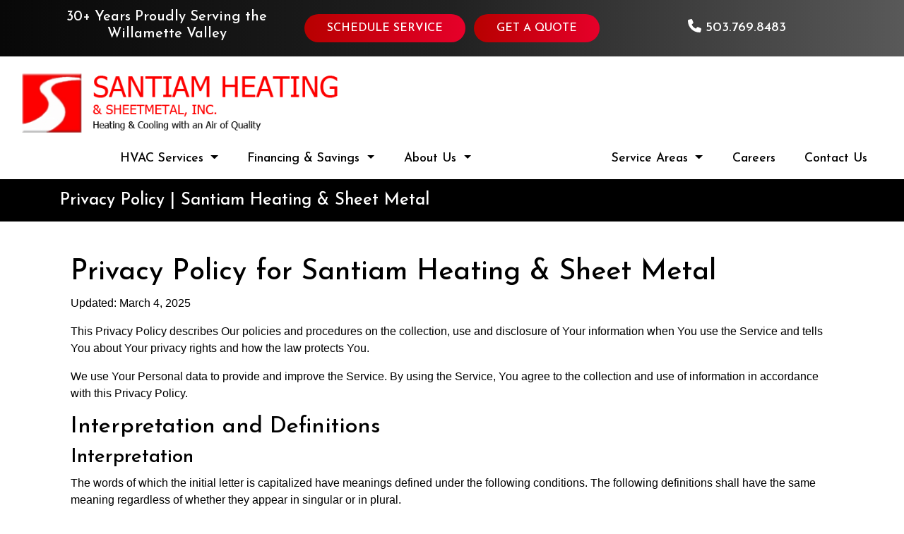

--- FILE ---
content_type: text/html; charset=utf-8
request_url: https://www.santiamheating.com/PrivacyPolicy
body_size: 18425
content:
<!DOCTYPE html>
<html class="no-js" lang="en" style="width: 100%;">
  <head>
    <!-- Company ID 1256 Santiam Heating &amp; Sheet Metal -->
    <meta charset="utf-8" />
    <meta name="viewport" content="width=device-width, initial-scale=1">

    <title>Privacy Policy | Santiam Heating & Sheet Metal</title>

    <script>
	const linkTag = document.createElement('link');
    linkTag.setAttribute('rel', 'canonical');
    linkTag.href = window.location.protocol + "//" + window.location.host + window.location.pathname;
    document.head.appendChild(linkTag);
</script>

      <style>
        
        .ssButton {
          display: inline-block;
        }

      </style>

    <!-- CSS for SERVICE PAGES -->

    <link rel="stylesheet" href="/css/oaNBN.css">
    <style>

section[data-variationsetnum] .container {
    max-width: 100%;
    padding: unset;
}

[class*=OA-servpg-] [class*=OA-hd-] {
    display: none;
}
[class*=OA-servpg-] section[data-variationnum] [class*=OA-hd-] {
    display: block;
}

[class*="OA-servpg-"] article {
    margin-bottom: 15px;
    width: 100%;
    -webkit-columns: 3 300px;
    -moz-columns: 3 300px;
    columns: 3 300px;
    -webkit-column-gap: 15px;
    -moz-column-gap: 15px;
    column-gap: 15px;
}

[class*="OA-servpg-"] article ul {
    display: table;
    margin: auto;
    width: 100%;
    text-align: left;
}

@-moz-document url-prefix() {
    [class*="OA-servpg-"] article ul {
        display: block !important;
    }
}

[class*="OA-servpg-"] [class*="service-"] {
    display: flex;
    justify-content: center;
    flex-wrap: wrap;
    margin: -10px -10px 20px;
}

[class*="OA-servpg-"] [class*="service-"]>div {
    margin: 10px;
    padding: 15px;
    flex: 1 1 400px;
}

</style>
    
    <link rel="stylesheet" href="/webapp/css?id=6619&v=134072789518630000" /> 
    
    <script src="https://kit.fontawesome.com/05390f0309.js" crossorigin="anonymous"></script>
    <script src="https://code.jquery.com/jquery-3.5.1.min.js" integrity="sha256-9/aliU8dGd2tb6OSsuzixeV4y/faTqgFtohetphbbj0=" crossorigin="anonymous"></script>

    
<meta name="description" content="At Santiam Heating &amp; Sheet Metal, we value your privacy. Click here to learn more about how we protect your information from misuse." >

<meta name="verify-v1" content="vp1CJ9AXnQSRcKqmd_HPRdbfqCUn1eQCn6COf77uQro" />
<meta name="google-site-verification" content="vp1CJ9AXnQSRcKqmd_HPRdbfqCUn1eQCn6COf77uQro" />
<script async src="https://www.googletagmanager.com/gtag/js?id="></script>
<script>
window.dataLayer = window.dataLayer || [];
function gtag(){dataLayer.push(arguments);}
gtag('js', new Date());
gtag('config', '');
</script>

<!-- Google Tag Manager -->
<script>(function(w,d,s,l,i){w[l]=w[l]||[];w[l].push({'gtm.start':
new Date().getTime(),event:'gtm.js'});var f=d.getElementsByTagName(s)[0],
j=d.createElement(s),dl=l!='dataLayer'?'&l='+l:'';j.async=true;j.src=
'//www.googletagmanager.com/gtm.js?id='+i+dl;f.parentNode.insertBefore(j,f);
})(window,document,'script','dataLayer','GTM-NTF3RLL');</script>
<!-- End Google Tag Manager -->



<style type="text/css">.pagecontent{font-family:Arial,Helvetica,sans-serif}.required{color:red}.spreadToColumns{-webkit-column-gap:15px;-moz-column-gap:15px;column-gap:15px}.spreadColumns--2{-webkit-columns:2 300px;-moz-columns:2 300px;columns:2 300px}.spreadColumns--3{-webkit-columns:3 300px;-moz-columns:3 300px;columns:3 300px}.spreadColumns--4{-webkit-columns:4 200px;-moz-columns:4 200px;columns:4 200px}.spreadColumns--ulCentered-textLeft{text-align:left;display:table;margin:auto;padding-left:25px}@-moz-document url-prefix(){.spreadColumns--ulCentered-textLeft{display:block}}.servicePageScheduleButton{display:table;margin:25px auto}.BannerGrad{display:flex;align-items:center;justify-content:center;min-height:300px;padding:15px;color:#fff;background:rgba(0,0,0,.6);background:-webkit-linear-gradient(bottom,rgba(0,0,0,.6),rgba(0,0,0,.2));background:-o-linear-gradient(top,rgba(0,0,0,.6),rgba(0,0,0,.2));background:-moz-linear-gradient(top,rgba(0,0,0,.6),rgba(0,0,0,.2));background:linear-gradient(to top,rgba(0,0,0,.6),rgba(0,0,0,.2))}.BannerGard h5,.BannerGrad h2,.BannerGrad h3,.BannerGrad h4,.BannerGrad h6{color:#fff}img{max-width:100%}.pageContainer{margin:25px auto}.oa_review_widget_google_average{line-height:1.3;text-transform:uppercase}.oa_rw_star_rating{color:#fdbb21}.oa_review_widget_company_name{font-weight:700;font-size:20pt;text-transform:uppercase}.oa_rw_summary{font-weight:700}.oa_review_widget_nbn_average{line-height:1.3;text-transform:uppercase}select:invalid{color:#a9a9a9}#bot-check-input{display:none!important}.youtube-container{display:block;margin:20px auto;width:100%;max-width:600px}.youtube-player{display:block;width:100%;padding-bottom:56.25%;overflow:hidden;position:relative;width:100%;height:100%;cursor:hand;cursor:pointer;display:block}img.youtube-thumb{bottom:0;display:block;left:0;margin:auto;max-width:100%;width:100%;position:absolute;right:0;top:0;height:auto}div.play-button{height:72px;width:72px;left:50%;top:50%;margin-left:-36px;margin-top:-36px;position:absolute;background:url('https://content.pagepilot.com/wahelper/GetImage?id=569806') no-repeat}#youtube-iframe{width:100%;height:100%;position:absolute;top:0;left:0}@media only screen and (max-width:999px){.site-header{width:100%}.content .portfolio{text-align:center;width:100%}.content .portfolio .post-image{width:100%}.content .portfolio .more-link{margin:20px auto 0;padding:6px;width:60%}.nn-combo-left{width:100%!important}.nn-combo-right{width:100%!important}p.nn-review-body,p.nn-samap-body{padding-left:.5em!important;margin-left:0!important;background-image:none!important}div.nn-review-footer{margin-left:3px!important;margin-right:3px!important;padding:1em!important}}.dropdown-submenu{position:relative}.dropdown-submenu a::after{transform:rotate(-90deg);position:absolute;right:6px;top:.8em}.dropdown-submenu .dropdown-menu{top:0;left:100%;margin-left:.1rem;margin-right:.1rem}.nn-samap-ci-video{max-height:320px;max-width:320px}.navbar-clear-bg{background-color:#0000!important;background:#0000!important}@media(max-width:991.98px){.menu-mobile-fixed-bottom,.menu-mobile-fixed-top{position:fixed;width:100%;z-index:99}.menu-mobile-fixed-top{top:0}.menu-mobile-fixed-bottom{bottom:0}}.navbar-nav{width:100%}.navbar-right{justify-content:flex-end}.navbar-right .nav-item>.dropdown-menu{right:0;left:auto}.navbar-center{justify-content:center}.navbar-collapse.fixedMenu.collapsing,.navbar-collapse.fixedMenu.show{max-height:75vh;overflow-y:scroll;transition:all .3s}.navbar-collapse.fixedMenu.collapsing:not(.atTop),.navbar-collapse.fixedMenu.show:not(.atTop){-webkit-mask-image:linear-gradient(to bottom,transparent 0,#000 25%);mask-image:linear-gradient(to bottom,transparent 0,#000 25%)}.navbar-collapse.fixedMenu.collapsing:not(.atBottom),.navbar-collapse.fixedMenu.show:not(.atBottom){-webkit-mask-image:linear-gradient(to bottom,#000 75%,transparent 100%);mask-image:linear-gradient(to bottom,#000 75%,transparent 100%)}.navbar-collapse.fixedMenu.collapsing:not(.atBottom):not(.atTop),.navbar-collapse.fixedMenu.show:not(.atBottom):not(.atTop){-webkit-mask-image:linear-gradient(to bottom,transparent 0,#000 25%,#000 75%,transparent 100%);mask-image:linear-gradient(to bottom,transparent 0,#000 25%,#000 75%,transparent 100%)}.navbar .dropdown-item{overflow: hidden;text-overflow: ellipsis;white-space: nowrap;max-width: 18rem;}.formDisclaimer{max-width: 100%;flex: 1 1 100%;}.formDisclaimer>div{font-size: 80%;}.oa-tdu{text-decoration:underline;}.oa-tdu:hover{text-decoration:underline;}.oa-tdu-block a{text-decoration: underline;}.oa-tdu-block a:hover{text-decoration: underline;}</style>

<meta name="google-site-verification" content="R5gmuFwQ7xgIU_owu0GTIRox_T7tkU-WWgql9oBg2us" />

<meta name="msvalidate.01" content="D5318FC21169195B787AFBFDE5953316" />
<link rel="preconnect" href="https://fonts.googleapis.com">
<link rel="preconnect" href="https://fonts.gstatic.com" crossorigin>
<link href="https://fonts.googleapis.com/css2?family=Josefin+Sans:wght@500;600;700&family=Poppins:ital,wght@0,300;0,400;0,500;0,600;0,700;1,400&display=swap" rel="stylesheet">
<meta name="msvalidate.01" content="E2D83BCE3EF45EBD8AC3950945A5FA5E" />
<!-- Google tag (gtag.js) --> <script async src=https://www.googletagmanager.com/gtag/js?id=G-H74DW8NVDL></script> <script> window.dataLayer = window.dataLayer || []; function gtag(){dataLayer.push(arguments);} gtag('js', new Date()); gtag('config', 'G-H74DW8NVDL'); </script>

<style type="text/css">

</style>

<!-- OPENGRAPH -->
<meta property="og:image" content="http://www.santiamheating.com/wahelper/GetImage?id=589094" />
<meta property="og:type" content="website" />
<meta property="og:title" content="Santiam Heating &amp; Sheetmetal, Inc." />
<meta property="og:description" content="Santiam Heating &amp; Sheetmetal, Inc., is a heating and,  A/C service and repair company located in Stayton, OR and the surrounding areas. Santiam Heating &amp; Sheetmetal, Inc. employs only the best technicians for your furnace and A/C service and installation." />
<meta property="og:url" content="http://www.santiamheating.com/PrivacyPolicy"/>
<meta property="og:image:alt" content=""/>
<meta property="og:site_name" content="Santiam Heating &amp; Sheet Metal"/>
<!-- END OPENGRAPH -->
<link rel='icon' href='/wahelper/GetImage?id=179148'>



    

  </head>
  <body >
    <!-- THIS IS THE BOOTSTRAP TEMPLATE -->

    <div id="OA-fullPage">
      <header>
        


<section data-cbnum="52">





<section data-cbnum="51">


<style>
.blackBkg {
    background: linear-gradient(90deg,rgba(8, 8, 8, 1) 0%, rgba(33, 33, 33, 1) 50%, rgba(89, 89, 89, 1) 100%);
    color: #fff;
}
.headerBtn{
    border-radius: 5rem;
    padding: .5rem 2rem;
    background: linear-gradient(90deg, #B70000, #E6002A);
    color: #fff;
    font-size: 1rem;
    font-family: "Josefin Sans", sans-serif;
    display: inline-block;
    cursor: pointer;
    text-decoration: none !important;
    transition: all .3s;
}
.headerPhone {
    font-family: 'Josefin Sans', sans-serif;
    font-size: 1.2rem;
    color: #fff;
}
.headerPhone > a {
    color: #fff;
    text-decoration: none;
}
.headerPhone > a:hover {
    transition: all .3s;
    text-decoration: underline;       
}

.navbar-nav>.divider:nth-child(6) {
    flex-grow: 1;
}
.navbar {
    background: transparent !important;   
    flex-wrap: nowrap;
}
a.nav-link {
   color: #000 !important;   
   font-size: 1.1rem;
   text-shadow: none;
   margin: 0 .8rem;
   font-family: "Josefin Sans", sans-serif;
}
.stretch-bar {
    margin: 0 0 0 auto;   
}

.blackBkg {
    background: linear-gradient(90deg,rgba(8, 8, 8, 1) 0%, rgba(33, 33, 33, 1) 50%, rgba(89, 89, 89, 1) 100%);
    color: #fff;
}
.headerBtn{
    border-radius: 5rem;
    padding: .5rem 2rem;
    background: linear-gradient(90deg, #B70000, #E6002A);
    color: #fff;
    font-size: 1rem;
    font-family: "Josefin Sans", sans-serif;
    display: inline-block;
    cursor: pointer;
    text-decoration: none !important;
    transition: all .3s;
}
.headerPhone {
    font-family: 'Josefin Sans', sans-serif;
    font-size: 1.2rem;
    color: #fff;
}
.headerPhone > a {
    color: #fff;
    text-decoration: none;
}
.headerPhone > a:hover {
    transition: all .3s;
    text-decoration: underline;       
}
@media (max-width: 526px) {
    .header-logo {
        max-width: 70%;   
    }
}
</style>

<div class="blackBkg py-2">
    <div class="container py-1">
        <div class="row text-center align-items-center">
            <div class="col">
                <h5 class="text-white">30+ Years Proudly Serving the Willamette Valley</h5>
            </div>
            <div class="col-lg-5">
                <a href="/schedule" class="ssButton m-1 d-block d-md-inline-block headerBtn">SCHEDULE SERVICE</a>
            
                <a href="/webapp/p/764/quote-request" class="ssButton m-1 d-block d-md-inline-block headerBtn">GET A QUOTE</a>
            </div>
            <div class="col headerPhone">
                <i class="fa-solid fa-phone"></i> <a href="tel:5037698483" class="mobilephone">503.769.8483</a>
            </div>
            
        </div>
    </div>
</div>

<nav class="navbar navbar-expand-lg">
    <div class="container-fluid py-0" style="max-width: 1600px; flex-wrap: wrap;">
        <a href="/" class="header-logo"><img class="my-3" src="/wahelper/GetImage?id=589158" alt="When we service your Furnace in Stayton OR, your satifaction means the world to us." loading="eager" width="450" style="aspect-ratio: auto 521 / 97;" /></a>
        <button class="navbar-toggler d-block d-lg-none" type="button" data-toggle="collapse" data-target="#oaNav" aria-controls="oaNav" aria-expanded="false" aria-label="Toggle navigation">
        <i class="far fa-bars"></i>
        </button>
        <div class="collapse navbar-collapse" id="oaNav">
            <ul class="navbar-nav stretch-bar">
                <li class=" nav-item dropdown">
    <a href="#" class="nav-link dropdown-toggle" data-toggle="dropdown" role="button" aria-haspopup="true" aria-expanded="false">HVAC Services <span class="caret"></span></a>    <ul class="dropdown-menu">
<li><a href="/maintenance-plan" class="dropdown-item">Maintenance Plans</a></li><li><a href="/ac-service" class="dropdown-item">AC Repair & Installation</a></li><li><a href="/heating-service" class="dropdown-item">Heating Repair & Installation</a></li><li><a href="/ductless-mini-split" class="dropdown-item">Ductless Mini-Splits</a></li><li><a href="/indoor-air-quality" class="dropdown-item">Indoor Air Quality Solutions</a></li>
    </ul>
</li>
<li class="divider"></li>
<li class=" nav-item dropdown">
    <a href="#" class="nav-link dropdown-toggle" data-toggle="dropdown" role="button" aria-haspopup="true" aria-expanded="false">Financing & Savings <span class="caret"></span></a>    <ul class="dropdown-menu">
<li><a href="/seasonalspecials" class="dropdown-item">Specials</a></li><li><a href="/financing" class="dropdown-item">Financing Options</a></li><li><a href="/energy-savings" class="dropdown-item">Energy Savings Calculator</a></li>
    </ul>
</li>
<li class="divider"></li>
<li class=" nav-item dropdown">
    <a href="#" class="nav-link dropdown-toggle" data-toggle="dropdown" role="button" aria-haspopup="true" aria-expanded="false">About Us <span class="caret"></span></a>    <ul class="dropdown-menu">
<li><a href="/about-us" class="dropdown-item">Our Story</a></li><li class="dropdown-submenu">
    <a href="#" class="dropdown-item dropdown-toggle" data-toggle="dropdown" role="button" aria-haspopup="true" aria-expanded="false">Project Gallery <span class="caret"></span></a>    <ul class="dropdown-menu">
<li><a href="/webapp/p/707/hvac-projects" class="dropdown-item">HVAC Projects</a></li><li><a href="/webapp/p/708/general-sheet-metal-projects" class="dropdown-item">General Sheet Metal Projects</a></li>
    </ul>
</li>
<li><a href="/guarantees" class="dropdown-item">Satisfaction Guarantee</a></li><li><a href="/reviews" class="dropdown-item">Reviews</a></li><li><a href="/blog" class="dropdown-item">Blog</a></li>
    </ul>
</li>
<li class="divider"></li>
<li class=" nav-item dropdown">
    <a href="#" class="nav-link dropdown-toggle" data-toggle="dropdown" role="button" aria-haspopup="true" aria-expanded="false">Service Areas <span class="caret"></span></a>    <ul class="dropdown-menu">
<li><a href="/service-areas/albany-or" class="dropdown-item">Albany, OR</a></li><li><a href="/service-areas/corvallis-or" class="dropdown-item">Corvallis, OR</a></li><li><a href="/service-areas/dallas-or" class="dropdown-item">Dallas, OR</a></li><li><a href="/service-areas/independence-or" class="dropdown-item">Independence, OR</a></li><li><a href="/service-areas/keizer-or" class="dropdown-item">Keizer, OR</a></li><li><a href="/service-areas/lebanon-or" class="dropdown-item">Lebanon, OR</a></li><li><a href="/service-areas/monmouth-or" class="dropdown-item">Monmouth, OR</a></li><li><a href="/service-areas/salem-or" class="dropdown-item">Salem, OR</a></li><li><a href="/service-areas/silverton-or" class="dropdown-item">Silverton, OR</a></li><li><a href="/service-areas/woodburn-or" class="dropdown-item">Woodburn, OR</a></li>
    </ul>
</li>
<li class="divider"></li>
<li class="nav-item">
    <a href="/careers"  class="nav-link">Careers</a></li>
<li class="divider"></li>
<li class="nav-item">
    <a href="/contact"  class="nav-link">Contact Us</a></li>
<li class="divider"></li>

            </ul>
         </div>
    </div>
</nav>



</section>



<div class="titleBar">
    <div class="container">
        <h2>Privacy Policy | Santiam Heating & Sheet Metal</h2>
    </div>
</div>


</section>



      </header>
      <div id="OA-defPageContent">
        <div class="container">
<div class="row">
	<div class="col">
		


<section data-cbnum="109">


<div class="container">
    <h1>Privacy Policy for Santiam Heating &amp; Sheet Metal</h1>
    
    <p>Updated: March 4, 2025</p>
    
    <p>This Privacy Policy describes Our policies and procedures on the collection, use and disclosure of Your information when You use the Service and tells You about Your privacy rights and how the law protects You.</p>
    
    <p>We use Your Personal data to provide and improve the Service. By using the Service, You agree to the collection and use of information in accordance with this Privacy Policy.</p>
    
    <h2>Interpretation and Definitions</h2>
    
    <h3>Interpretation</h3>
    
    <p>The words of which the initial letter is capitalized have meanings defined under the following conditions. The following definitions shall have the same meaning regardless of whether they appear in singular or in plural.</p>
    
    <h3>Definitions</h3>
    
    <p>For the purposes of this Privacy Policy:</p>
    
    <ul>
    	<li><b>Account</b> means a unique account created for You to access our Service or parts of our Service.</li>
    	<li><b>Affiliate</b> means an entity that controls, is controlled by or is under common control with a party, where &quot;control&quot; means ownership of 50% or more of the shares, equity interest or other securities entitled to vote for election of directors or other managing authority.</li>
    	<li><b>Company</b> (referred to as either &quot;the Company&quot;, &quot;We&quot;, &quot;Us&quot; or &quot;Our&quot; in this Agreement) refers to Santiam Heating &amp; Sheet Metal, 41713 Stayton Scio Rd..</li>
    	<li><b>Cookies</b> are small files that are placed on Your computer, mobile device or any other device by a website, containing the details of Your browsing history on that website among its many uses. </li>
    	<li><b>Country</b> refers to: Oregon, US</li>
    	<li><b>Device</b> means any device that can access the Service such as a computer, a cellphone or a digital tablet.</li>
    	<li><b>Personal Data</b> is any information that relates to an identified or identifiable individual.</li>
    	<li><b>Service</b> refers to the Website.</li>
    	<li><b>Service Provider</b> means any natural or legal person who processes the data on behalf of the Company. It refers to third-party companies or individuals employed by the Company to facilitate the Service, to provide the Service on behalf of the Company, to perform services related to the Service or to assist the Company in analyzing how the Service is used.</li>
    	<li><b>Usage Data</b> refers to data collected automatically, either generated by the use of the Service or from the Service infrastructure itself (for example, the duration of a page visit).</li>
    	<li><b>Website</b> refers to Santiam Heating &amp; Sheet Metal, accessible from www.santiamheating.com  </li>
    	<li><b>You or Your</b> means the individual accessing or using the Service, or the company, or other legal entity on behalf of which such individual is accessing or using the Service, as applicable.</li>
    </ul>
    
    <h2>Collecting and Using Your Personal Data</h2>
    
    <p>By using our services, including agreeing to receive text message communications, you expressly consent to collecting, using, and sharing your personal information as outlined in our Privacy Policy. You acknowledge that you have read, understood, and agree to our Terms of Service and Privacy Policy, including the terms related to data collection, communication, and security.</p>
    
    <h3>Types of Data Collected</h3>
    
    <h3>Personal Data</h3>
    
    <p>While using Our Service, We may ask You to provide Us with certain personally identifiable information that can be used to contact or identify You. Personally identifiable information may include, but is not limited to:</p>
    
    <ul>
    	<li>Email address</li>
    	<li>First name and last name</li>
    	<li>Phone or cell number</li>
    	<li>Address, State, Province, ZIP/Postal code, City</li>
    	<li>Usage Data</li>
    </ul>
    
    <h3>Usage Data</h3>
    
    <p>Usage Data is collected automatically when using the Service.</p> 
    
    <p>Usage Data may include information such as Your Device's Internet Protocol address (e.g. IP address), browser type, browser version, the pages of our Service that You visit, the time and date of Your visit, the time spent on those pages, unique device identifiers and other diagnostic data.</p>
    
    <p>When You access the Service by or through a mobile device, We may collect certain information automatically, including, but not limited to, the type of mobile device You use, Your mobile device unique ID, the IP address of Your mobile device, Your mobile operating system, the type of mobile Internet browser You use, unique device identifiers and other diagnostic data.</p> 
    
    <p>We may also collect information that Your browser sends whenever You visit our Service or when You access the Service by or through a mobile device.</p> 
    
    <h3>Tracking Technologies and Cookies</h3>
    
    <p>We use Cookies and similar tracking technologies to track the activity on Our Service and store certain information. Tracking technologies used are beacons, tags, and scripts to collect and track information and to improve and analyze Our Service. The technologies We use may include:</p>
    
    <ul>
    	<li><b>Cookies or Browser Cookies.</b> A cookie is a small file placed on Your Device. You can instruct Your browser to refuse all Cookies or to indicate when a Cookie is being sent. However, if You do not accept Cookies, You may not be able to use some parts of our Service. Unless you have adjusted Your browser setting so that it will refuse Cookies, our Service may use Cookies.</li>
    	<li><b>Web Beacons.</b> Certain sections of our Service and our emails may contain small electronic files known as web beacons (also referred to as clear gifs, pixel tags, and single-pixel gifs) that permit the Company, for example, to count users who have visited those pages or opened an email and for other related website statistics (for example, recording the popularity of a certain section and verifying system and server integrity).</li>
    </ul>
     
    <p>Cookies can be &quot;Persistent&quot; or &quot;Session&quot; Cookies. Persistent Cookies remain on Your personal computer or mobile device when You go offline, while Session Cookies are deleted as soon as You close Your web browser.</p>
    
    <p>We use both Session and Persistent Cookies for the purposes set out below: </p>
    
    <ul>
     	<li>Necessary / Essential Cookies</li>
     </ul> 
    
    <p>Type: Session Cookies</p>
    
    <p>Administered by: Us</p>
    
    <p>Purpose: These Cookies are essential to provide You with services available through the Website and to enable You to use some of its features. They help to authenticate users and prevent fraudulent use of user accounts. Without these Cookies, the services that You have asked for cannot be provided, and We only use these Cookies to provide You with those services.</p>
    
    <ul>
     	<li>Cookies Policy / Notice Acceptance Cookies</li>
     </ul>
    
    <p>Type: Persistent Cookies</p>
    
    <p>Administered by: Us</p>
    
    <p>Purpose: These Cookies identify if users have accepted the use of cookies on the Website.</p> 
    
    <ul>
     	<li>Functionality Cookies</li>
     </ul> 
    
    <p>Type: Persistent Cookies</p>
    
    <p>Administered by: Us</p>
    
    <p>Purpose: These Cookies allow us to remember choices You make when You use the Website, such as remembering your login details or language preference. The purpose of these Cookies is to provide You with a more personal experience and to avoid You having to re-enter your preferences every time You use the Website.</p>
    
    <p>For more information about the cookies we use and your choices regarding cookies, please visit our Cookies Policy or the Cookies section of our Privacy Policy.</p>
    
    <h3>Use of Your Personal Data</h3>
    
    <p> The Company collects personal information from you when you interact with our services, including when you sign up, make purchases, or communicate with us via text messages. The types of information we collect may include your name, contact details, payment information, and any other information you voluntarily provide.<br><br>
    We use this information to provide, maintain, and improve our services, process transactions, communicate with you, and comply with legal obligations. Your information may be shared with trusted third-party service providers solely for the purpose of operating our business and fulfilling our commitments to you. We do not sell, rent, or share your personal data with third parties for marketing purposes without your explicit consent.<br><br>
    You have the right to access, correct, or delete your personal information at any time, and we are committed to handling your data in a secure and transparent manner.</p>
    
    <p>The Company may use Personal Data for the following purposes:</p>
    
    <ul>
    	<li><b>To provide and maintain our Service,</b> including to monitor the usage of our Service.</li>
    	<li><b>To manage Your Account:</b> to manage Your registration as a user of the Service. The Personal Data You provide can give You access to different functionalities of the Service that are available to You as a registered user.</li>
    	<li><b>For the performance of a contract:</b> the development, compliance and undertaking of the purchase contract for the products, items or services You have purchased or of any other contract with Us through the Service.</li>
    	<li><b>To contact You:</b> To contact You by email, telephone calls, SMS, or other equivalent forms of electronic communication, such as a mobile application's push notifications regarding updates, promotional messages, or informative communications related to the functionalities, products or contracted services, including the security updates, when necessary or reasonable for their implementation.<br>You may opt out of receiving promotional messages at any time by following the opt-out instructions provided in the messages. Your continued use of our services constitutes your ongoing consent to these terms.<br>
    The Company is not responsible for any delays, failures in delivery, or any other issues related to the transmission or receipt of text messages. Delivery of text messages is subject to effective transmission by your mobile carrier and is not guaranteed by our company. <br>
    By allowing Us to contact you through our SMS services, you acknowledge and agree that we will not be liable for any damages, losses, or injuries arising from or related to the use or failure to receive any text messages, including but not limited to, delays, non-delivery, or technical issues. Use of our SMS services is at your own risk, and we provide our services on an ‘as-is’ basis without any warranties of any kind, express or implied.</li>
    	<li><b>To provide You</b> with news, special offers and general information about other goods, services and events which we offer that are similar to those that you have already purchased or inquired about unless You have opted not to receive such information.</li>
    	<li><b>To manage Your requests:</b> To attend and manage Your requests to Us.</li>
    	<li><b>For Charity Contests:</b> Your mobile details will remain confidential and will not be shared with outside entities other than the Charity you engage with us about. You will only be contacted for promotions and reminders that help and relate to the charity. Please note that carriers are not liable for delayed or undelivered messages. You may expect to receive texts relating to contest reminders, your charity’s events, and number confirmation. The frequency of messages may vary.</li>
    	<li><b>For other purposes:</b> We may use Your information for other purposes, such as data analysis, identifying usage trends, determining the effectiveness of our promotional campaigns, and evaluating our products, services, marketing, and user experience.</li>
    </ul>
    
    <p>We may share Your personal information in the following situations:</p>
    
    <ul>
    	<li><b>With Service Providers:</b> We may share Your personal information with Service Providers to monitor and analyze the use of our Service, to contact You.</li>
    	<li><b>For business transfers:</b> We may share or transfer Your personal information in connection with, or during negotiations of, any merger, sale of Company assets, financing, or acquisition of all or a portion of Our business to another company.</li>
    	<li><b>With Affiliates:</b> We may share Your information with Our affiliates, in which case we will require those affiliates to honor this Privacy Policy. Affiliates include Our parent company and any other subsidiaries, joint venture partners or other companies that We control or that are under common control with Us.</li>
    	<li><b>With Your consent:</b> We may disclose Your personal information for any other purpose with Your consent.</li>
    </ul> 
    
    <h3>Retention of Your Personal Data</h3>
    
    <p>The Company will retain Your Personal Data only for as long as is necessary for the purposes set out in this Privacy Policy. We will retain and use Your Personal Data to the extent necessary to comply with our legal obligations (for example, if we are required to retain your data to comply with applicable laws), resolve disputes, and enforce our legal agreements and policies.</p>
    
    <p>The Company will also retain Usage Data for internal analysis purposes. Usage Data is generally retained for a shorter period of time, except when this data is used to strengthen the security or to improve the functionality of Our Service, or We are legally obligated to retain this data for longer time periods.</p>
    
    <h3>Security of Your Personal Data</h3>
    
    <p>The Company is committed to protecting the security of your personal information. We implement industry-standard security measures to safeguard your data against unauthorized access, use, or disclosure. However, it is also your responsibility to protect the confidentiality of your account information and any passwords associated with your use of our services.<br><br>
    You agree to notify Us immediately of any unauthorized use of your account or any other security breach. The Company will not be liable for any loss or damage arising from your failure to protect your account or personal information adequately. By using our services, you acknowledge and accept that no data transmission over the Internet or mobile networks can be guaranteed to be 100% secure, and therefore, you use our services at your own risk.</p>
    
    <!--<p>The security of Your Personal Data is important to Us, but remember that no method of transmission over the Internet, or method of electronic storage is 100% secure. While We strive to use commercially acceptable means to protect Your Personal Data, We cannot guarantee its absolute security.</p>-->
    
    <h3>Transfer of Your Personal Data</h3> 
    
    <p>Your information, including Personal Data, is processed at the Company's operating offices and in any other places where the parties involved in the processing are located. It means that this information may be transferred to — and maintained on — computers located outside of Your state, province, country or other governmental jurisdiction where the data protection laws may differ than those from Your jurisdiction.</p>
    
    <p>Your consent to this Privacy Policy followed by Your submission of such information represents Your agreement to that transfer.</p> 
    
    <p>The Company will take all steps reasonably necessary to ensure that Your data is treated securely and in accordance with this Privacy Policy and no transfer of Your Personal Data will take place to an organization or a country unless there are adequate controls in place including the security of Your data and other personal information.</p>
    
    <p>The Company is committed to upholding the highest standards of privacy for all personal information collected through our text messaging services. We do not sell, rent, distribute, or trade your personal data to third parties without your explicit consent unless legally required to do so. Any information shared with third parties is exclusively for the purpose of delivering our services to you. We assure you that your data will never be shared with third parties for marketing purposes.</p>
    
    <h3>Delete Your Personal Data</h3>
    
    <p>You have the right to delete or request that We assist in deleting the Personal Data that We have collected about You.</p>
    
    <p>Our Service may give You the ability to delete certain information about You from within the Service.</p> 
    
    <p>You may also contact Us to correct or delete any personal information that You have provided to Us.</p>
    
    <p>Please note, however, that We may need to retain certain information when we have a legal obligation or lawful basis to do so.</p>
    
    <h3>Disclosure of Your Personal Data</h3>
    
    <h3>Business Transactions</h3>
    
    <p>If the Company is involved in a merger, acquisition or asset sale, Your Personal Data may be transferred. We will provide notice before Your Personal Data is transferred and becomes subject to a different Privacy Policy.<p>
    
    <h3>Law enforcement</h3> 
    
    <p>Under certain circumstances, the Company may be required to disclose Your Personal Data if required to do so by law or in response to valid requests by public authorities (e.g. a court or a government agency).</p>
    
    <h3>Other legal requirements</h3>
    
    <p>The Company may disclose Your Personal Data in the good faith belief that such action is necessary to:</p>
    
    <ul>
    	<li>Comply with a legal obligation</li>
    	<li>Protect and defend the rights or property of the Company</li>
    	<li>Prevent or investigate possible wrongdoing in connection with the Service</li>
    	<li>Protect the personal safety of Users of the Service or the public</li>
    	<li>Protect against legal liability</li>
    </ul>
    
    <h3>Children's Privacy</h3>
    
    <p>Our Service does not address anyone under the age of 13. We do not knowingly collect personally identifiable information from anyone under the age of 13. If You are a parent or guardian and You are aware that Your child has provided Us with Personal Data, please contact Us. If We become aware that We have collected Personal Data from anyone under the age of 13 without verification of parental consent, We take steps to remove that information from Our servers.</p>
    
    <h3>Links to Other Websites</h3> 
    
    <p>Our Service may contain links to other websites that are not operated by Us. If You click on a third party link, You will be directed to that third party's site. We strongly advise You to review the Privacy Policy of every site You visit.</p>
    
    <p>We have no control over and assume no responsibility for the content, privacy policies or practices of any third party sites or services.</p>
    
    <h3>Changes to this Privacy Policy</h3>
    
    <p>You are advised to review this Privacy Policy periodically for any changes. Changes to this Privacy Policy are effective when they are posted on this page.</p>
    
    <h3>Contact Us</h3> 
    
    <p>If you have any questions about this Privacy Policy, or need help, you can contact us through this website.</p> 
</div>


</section>



	</div>
</div>

<style>
.dropdown-submenu{position:relative}.dropdown-submenu a::after{transform:rotate(-90deg);position:absolute;right:6px;top:.8em}.dropdown-submenu .dropdown-menu{top:0;left:100%;margin-left:.1rem;margin-right:.1rem}.nn-samap-ci-video{max-height:320px;max-width:320px}.navbar-clear-bg{background-color:#0000!important;background:#0000!important}@media(max-width:991.98px){.menu-mobile-fixed-bottom,.menu-mobile-fixed-top{position:fixed;width:100%;z-index:99}.menu-mobile-fixed-top{top:0}.menu-mobile-fixed-bottom{bottom:0}}.navbar-nav{width:100%}.navbar-right{justify-content:flex-end}.navbar-right .nav-item>.dropdown-menu{right:0;left:auto}.navbar-center{justify-content:center}.navbar-collapse.fixedMenu.collapsing,.navbar-collapse.fixedMenu.show{max-height:75vh;overflow-y:scroll;transition:all .3s}.navbar-collapse.fixedMenu.collapsing:not(.atTop),.navbar-collapse.fixedMenu.show:not(.atTop){-webkit-mask-image:linear-gradient(to bottom,transparent 0,#000 25%);mask-image:linear-gradient(to bottom,transparent 0,#000 25%)}.navbar-collapse.fixedMenu.collapsing:not(.atBottom),.navbar-collapse.fixedMenu.show:not(.atBottom){-webkit-mask-image:linear-gradient(to bottom,#000 75%,transparent 100%);mask-image:linear-gradient(to bottom,#000 75%,transparent 100%)}.navbar-collapse.fixedMenu.collapsing:not(.atBottom):not(.atTop),.navbar-collapse.fixedMenu.show:not(.atBottom):not(.atTop){-webkit-mask-image:linear-gradient(to bottom,transparent 0,#000 25%,#000 75%,transparent 100%);mask-image:linear-gradient(to bottom,transparent 0,#000 25%,#000 75%,transparent 100%)}
</style>
</div>
      </div>
      <footer>
        


<section data-cbnum="54">


<!--footer -->
<!-- review section -->
<div class="background-5">
    <div class="container">
        <div class="row justify-content-center">
            <div class="col-xl-7 col-lg-8 col-md-10">
                <div class="mobileSpacing mt-md-5"> 
                <div class="row">
                     <div class="col-md-6">
                     <!-- contact info -->
                        <h4 class="footer-text">CONTACT <span class="footerThin">INFO</span></h4>
                        <div class="horizontal-line redLine"></div>
                        <p class="address-text mt-3">
                            <i class="fa-sharp fa-regular fa-location-dot"></i> <a href="https://search.google.com/local/reviews?placeid=ChIJx038C1H0v1QRU-3m95_UG2k" target="_blank">41713 Stayton Scio Rd. Stayton, OR 97383<a/><br>
                            <i class="fa-sharp fa-solid fa-phone"></i> <a href="tel:5037698483" class="mobilephone">503.769.8483</a><br>
                            <i class="fa-solid fa-fax"></i> (503) 769-8554<br>
                            <i class="fa-sharp fa-regular fa-envelope"></i> service@santiamheating.com<br>
                             CCB# 104080 <br>
                        </p>
                        
                        <div class="map">
                            <img src="/wahelper/GetImage?id=587838" loading="lazy" alt="For Gas Furnace repair  in Salem OR, reach out to us on Google!" width="266" style="aspect-ratio: auto 266 / 210;">
                        </div>
                        
                        <div class="d-none d-md-block">
                            <h4>CONNECT <span class="footerThin">WITH US</span></h4>
                            <div class="horizontal-line redLine"></div>
                            <div class="socialMedia-links">
                                <a href="https://www.facebook.com/santiamheat/?rf=202501643425794" target="_blank"><i class="fa-brands fa-facebook midicon3"></i></a>&nbsp;
                                <a href="https://search.google.com/local/reviews?placeid=ChIJx038C1H0v1QRU-3m95_UG2k" target="_blank"><i class="fa-brands fa-google midicon3"></i></a>&nbsp;
                                <a href="/email"><i class="fa-regular fa-envelope midicon3"></i></a>&nbsp;
                                <a href="https://www.youtube.com/watch?v=zOthnKTx3d0" target="_blank"><i class="fa-brands fa-youtube midicon3"></i></a>&nbsp;
                                <a href="https://www.yelp.com/biz/santiam-heating-and-sheetmetal-stayton" target="_blank"><i class="fa-brands fa-yelp midicon3"></i></a>
                            </div>
                        </div>
                    </div>
                     
                    <div class="col-md-6">
                     <!-- OFFICE HOURS -->
                     <h4 class="footer-text">OFFICE <span class="footerThin">HOURS</span></h4>
                            <div class="horizontal-line-white-2"></div>
                        <p class="officeHrs">MONDAY - FRIDAY | 7:00 AM - 4:30PM</p>
                        
                        <a href="/schedule" class="ssButton">SCHEDULE SERVICE</a>
                        <a href="/webapp/p/764" class="ssButton">GET A QUOTE</a>
                        
                        <h4 class="footer-text">PAYMENT <span class="footerThin">OPTIONS</span></h4>
                        <div class="horizontal-line redLine"></div>
                        <div class="credit-cards">
                            <i class="fa-brands fa-cc-visa midicon2"></i>
                            <i class="fa-brands fa-cc-mastercard midicon2"></i>
                            <i class="fa-solid fa-money-bill midicon2"></i>
                            <i class="fa-regular fa-credit-card midicon2"></i>
                         </div>
                         <a href="/financing" class="financing-options">&gt; FINANCING OPTIONS</a>

                        <div class="d-md-none">
                            <h4 class="footer-text">CONNECT <span class="footerThin">WITH US</span></h4>
                            <div class="horizontal-line redLine"></div>
                            <div class="socialMedia-links">
                                <a href="https://www.facebook.com/santiamheat/?rf=202501643425794" alt="For ways to save money on Gas Furnace repair in Salem OR, like us on Facebook!" target="_blank"><i class="fa-brands fa-facebook midicon2"></i></a>&nbsp;
                                <a href="https://search.google.com/local/reviews?placeid=ChIJx038C1H0v1QRU-3m95_UG2k" target="_blank" alt="Read our Google reviews to find out what your neighbors think about our Heating service in Sublimity OR."><i class="fa-brands fa-google midicon2"></i></a>&nbsp;
                                <a href="/email"><i class="fa-regular fa-envelope midicon2"></i></a>&nbsp;
                                <a href="https://www.youtube.com/watch?v=zOthnKTx3d0" alt="Check out our Ductless Heat Pump replacement videos on Youtube for Sublimity OR" target="_blank"><i class="fa-brands fa-youtube midicon2"></i></a>&nbsp;
                                <a href="https://www.yelp.com/biz/santiam-heating-and-sheetmetal-stayton" alt="Read what your neighbors say about the Gas Furnace repair or installation we performed near Salem OR on Yelp!" target="_blank"><i class="fa-brands fa-yelp midicon2"></i></a>
                            </div>
                        </div>
                             <div class="santiam-footer">
                             <img src="/wahelper/GetImage?id=587837" alt="When we service your Furnace in Stayton OR, your satifaction means the world to us." loading="lazy" width="303" style="aspect-ratio: auto 369 / 69;">
                             </div>
                         </div>
                     <br>
                  </div>
              </div>
          </div>
      </div>
  </div>
</div>

<!-- boiler plate -->
<div class="boiler-plate">
    <div class="container">
        <div class="row justify-content-center">
            <div class="col-sm-6">
                <div class="boiler-plate">
                    <a href="/">HOME</a> | <a href="/contact">EMAIL US</a> | <a href="/webapp/p/726">HEATING</a> | <a href="/webapp/p/727">AC</a> | <a href="/webapp/p/728">AIR QUALITY</a> | <a href="/webapp/p/708">SHEET METAL</a> | <a href="/webapp/p/23">MAINTENANCE</a> | <a href="/webapp/p/43">GUARANTEES</a> | <a href="/webapp/p/762">EMPLOYMENT</a> | <a href="/financing">FINANCING</a>
                </div>
            </div>
        </div>
    </div>
</div>


</section>



      </footer>

      <div class="endbodyContainer gFooter container">
          <div class="container">
<div class="row">
<div class="col">
<div class="row">
<div class="col-md-12">
<div id="PPPoweredBy" class="PPPoweredBy" style="text-align: center;">
  <span style="font-family: Arial, Helvetica, sans-serif; font-size: 10px;"><span>Powered by</span> <a href="https://www.hvacwebsites.com" target="_blank" rel="noopener" title="HVAC Heating & Cooling Websites for Contractors" style="color: #2568a0; font-size: 12px; font-style: italic; text-decoration: none; font-weight: bold;">Online Access</a>
  <a href="https://terms.online-access.com/webapp/p/2/reserved-rights?co=1" target="_blank" rel="noopener" style="text-decoration:none;">All Rights Reserved &copy; 2001-2026 </a></span> 
</div>
</div>
</div>
<div style='text-align: center; font-size: 10px;'>
	<a href='/privacy-policy' id='oa-privacy-policy-link' style='font-weight: bold; color: #2568a0;'>Privacy Policy | Terms and Conditions</a>
</div>
</div>
</div>
</div>
      </div>
    </div>

    <!-- Google Tag Manager (noscript) -->
<noscript><iframe src="https://www.googletagmanager.com/ns.html?id=GTM-NTF3RLL"
height="0" width="0" style="display:none;visibility:hidden"></iframe></noscript>
<!-- End Google Tag Manager (noscript) -->


    <script type="application/ld+json">
{
"@context": "http://schema.org",
"@type": [
"HVACBusiness",
"GeneralContractor"
],
"priceRange": "Varies per service",
"openingHours": [
"Mo 07:00-16:30",
"Tu 07:00-16:30",
"We 07:00-16:30",
"Th 07:00-16:30",
"Fr 07:00-16:30"
],
"description": "At Santiam Heating & Sheet Metal, we value your privacy. Click here to learn more about how we protect your information from misuse.",
"name": "Santiam Heating & Sheet Metal",
"alternateName": [
"Santiam Heating & Sheet Metal"
],
"telephone": "(503) 769-8483",
"image": "santiamheating.com/wahelper/GetImage?id=589094&width=100&height=100",
"@id": "santiamheating.com#1301",
"areaServed": "Marion County",
"address": {
"@type": "PostalAddress",
"streetAddress": "41713 Stayton Scio Rd.",
"addressLocality": "Stayton",
"addressRegion": "OR",
"postalCode": "97383",
"addressCountry": "US"
}

}
</script>



    <div id="videoModal" class="reveal-modal tiny" data-reveal=""></div>
    
    <!-- BEGIN Review Widget -->
    <script src="/js/widgets/gglReviewWidget/ReviewWidget.min.js" ></script>
    <link rel="stylesheet" type="text/css" href="/js/widgets/gglReviewWidget/ReviewWidget.min.css">

    <script src="/js/widgets/reviewWidget/OArwInit.min.js"></script>
    <!-- END Review Widget -->

    <!--<script src="/js/Foundation5/modernizr.js"></script>-->
    <script src="/js/Bootstrap4/bootstrap.min.js"></script>

    
    
    
    
<meta name="google-site-verification" content="t_fQRDAxr_6DkHC3Jwowyzcy7mcD58K8LxUspjjhUJU" />

<meta name="robots" content="index, follow" />
<meta name="HandheldFriendly" content="True" />
<meta name="author" content="Patrick Reagan" />
<meta name="rating" content="general" />
<meta name="revisit-after" content="10 days" />
<meta content="en-us" http-equiv="Content-Language" />
<meta name="format-detection" content="telephone=no" />
<meta name="audience" content="all" />
<meta name="robots" content="NOODP,NOYDIR" />
<meta name="apple-mobile-web-app-capable" content="yes" />
<meta http-equiv="cleartype" content="on" />



<script src="https://apis.google.com/js/plusone.js"></script>


<link href="https://plus.google.com/+SantiamHeatingAndSheetmetalIncStayton" rel="publisher" />
	

<script type="text/javascript">var rl_siteid = "907797a0-573b-47f6-aed9-2c5e9f428e51";</script>
<script type="text/javascript" src="https:////cdn.rlets.com/capture_static/mms/mms.js" async="async"></script>
<script defer src=https://connect.podium.com/widget.js#ORG_TOKEN=2e110320-f208-45ea-9a43-a65bbc504588 id="podium-widget" data-organization-api-token="2e110320-f208-45ea-9a43-a65bbc504588"></script>

     <!-- CUSTOME JS FROM SITE TEMPLATE LAYOUT -->
    

  <script src="/js/globalScripts.min.js"></script>

  </body>
</html>   